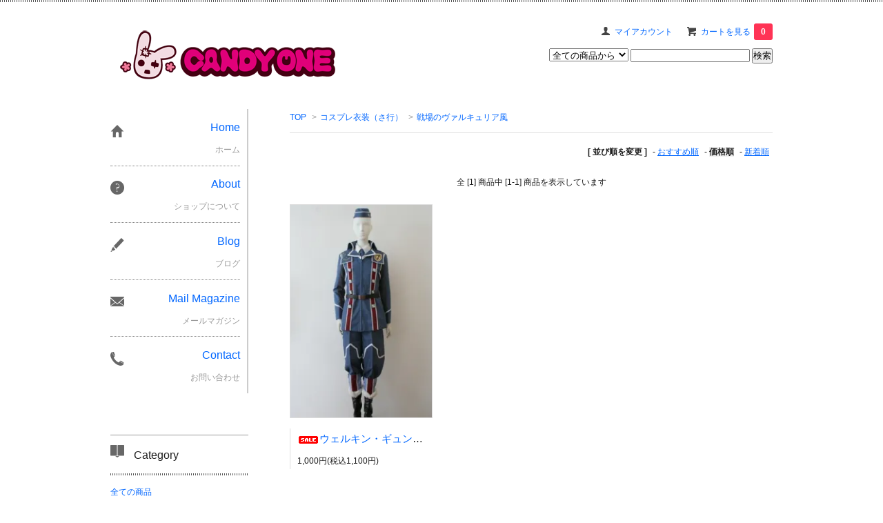

--- FILE ---
content_type: text/html; charset=EUC-JP
request_url: https://candy-one.com/?mode=cate&cbid=2394613&csid=11&sort=p
body_size: 7834
content:
<!DOCTYPE html PUBLIC "-//W3C//DTD XHTML 1.0 Transitional//EN" "http://www.w3.org/TR/xhtml1/DTD/xhtml1-transitional.dtd">
<html xmlns:og="http://ogp.me/ns#" xmlns:fb="http://www.facebook.com/2008/fbml" xmlns:mixi="http://mixi-platform.com/ns#" xmlns="http://www.w3.org/1999/xhtml" xml:lang="ja" lang="ja" dir="ltr">
<head>
<meta http-equiv="content-type" content="text/html; charset=euc-jp" />
<meta http-equiv="X-UA-Compatible" content="IE=edge,chrome=1" />
<title>戦場のヴァルキュリア風 - candyone【在庫販売のみ】</title>
<meta name="Keywords" content="戦場のヴァルキュリア風,candyone,キャンディワン,コスプレ,コスプレ小物,コスプレ衣装,衣裳,激安,プラ石,レジン,ハンドメイド,QQcos,コスファン,Cosfan" />
<meta name="Description" content="" />
<meta name="Author" content="" />
<meta name="Copyright" content="GMOペパボ" />
<meta http-equiv="content-style-type" content="text/css" />
<meta http-equiv="content-script-type" content="text/javascript" />
<link rel="stylesheet" href="https://img07.shop-pro.jp/PA01402/159/css/4/index.css?cmsp_timestamp=20220325181840" type="text/css" />
<link rel="stylesheet" href="https://img07.shop-pro.jp/PA01402/159/css/4/product_list.css?cmsp_timestamp=20220325181840" type="text/css" />

<link rel="alternate" type="application/rss+xml" title="rss" href="https://candy-one.com/?mode=rss" />
<script type="text/javascript" src="//ajax.googleapis.com/ajax/libs/jquery/1.7.2/jquery.min.js" ></script>
<meta property="og:title" content="戦場のヴァルキュリア風 - candyone【在庫販売のみ】" />
<meta property="og:description" content="" />
<meta property="og:url" content="https://candy-one.com?mode=cate&cbid=2394613&csid=11&sort=p" />
<meta property="og:site_name" content="candyone【在庫販売のみ】" />
<meta property="og:image" content=""/>
<script>
  var Colorme = {"page":"product_list","shop":{"account_id":"PA01402159","title":"candyone\u3010\u5728\u5eab\u8ca9\u58f2\u306e\u307f\u3011"},"basket":{"total_price":0,"items":[]},"customer":{"id":null}};

  (function() {
    function insertScriptTags() {
      var scriptTagDetails = [{"src":"https:\/\/welcome-coupon.colorme.app\/js\/coupon.js?account_id=PA01402159","integrity":null}];
      var entry = document.getElementsByTagName('script')[0];

      scriptTagDetails.forEach(function(tagDetail) {
        var script = document.createElement('script');

        script.type = 'text/javascript';
        script.src = tagDetail.src;
        script.async = true;

        if( tagDetail.integrity ) {
          script.integrity = tagDetail.integrity;
          script.setAttribute('crossorigin', 'anonymous');
        }

        entry.parentNode.insertBefore(script, entry);
      })
    }

    window.addEventListener('load', insertScriptTags, false);
  })();
</script>
</head>
<body>
<meta name="colorme-acc-payload" content="?st=1&pt=10028&ut=2394613,11&at=PA01402159&v=20260124215244&re=&cn=6d41053a6948baac0e995ea775c02f8d" width="1" height="1" alt="" /><script>!function(){"use strict";Array.prototype.slice.call(document.getElementsByTagName("script")).filter((function(t){return t.src&&t.src.match(new RegExp("dist/acc-track.js$"))})).forEach((function(t){return document.body.removeChild(t)})),function t(c){var r=arguments.length>1&&void 0!==arguments[1]?arguments[1]:0;if(!(r>=c.length)){var e=document.createElement("script");e.onerror=function(){return t(c,r+1)},e.src="https://"+c[r]+"/dist/acc-track.js?rev=3",document.body.appendChild(e)}}(["acclog001.shop-pro.jp","acclog002.shop-pro.jp"])}();</script><link href='https://fonts.googleapis.com/css?family=Lora:400' rel='stylesheet' type='text/css'>
<script>
  $(function(){
    $(".more_btn").on("click", function() {
      $(".more_seller").toggle();
      $(".updown").toggleClass("more_up");
    });
  });

$(function(){
  $('a[href^=#]').click(function(){
    var speed = 500;
    var href= $(this).attr("href");
    var target = $(href == "#" || href == "" ? 'html' : href);
    var position = target.offset().top;
    $("html, body").animate({scrollTop:position}, speed, "swing");
    return false;
  });
});
</script>

<div id="top_line">

</div>

<div id="container">

  
  <div id="header">
    <div class="header_link">
      <ul>
        <li class="my_account"><a href="https://candy-one.com/?mode=myaccount"><i class="account"></i>マイアカウント</a></li>
                <li class="view_cart"><a href="https://candy-one.com/cart/proxy/basket?shop_id=PA01402159&shop_domain=candy-one.com"><i class="cart"></i>カートを見る<span class="count">0</span></a></li>
      </ul>
    </div>

      
    
          

    
    <div class="search">
      <form action="https://candy-one.com/" method="GET" id="search">
        <input type="hidden" name="mode" value="srh" />
        <select name="cid" style="width: 115px;">
          <option value="">全ての商品から</option>
                    <option value="2421329,0">コスプレ写真集</option>
                    <option value="2539376,0">ドール用品</option>
                    <option value="2394610,0">コスプレ衣装（あ行）</option>
                    <option value="2394611,0">コスプレ衣装（か行）</option>
                    <option value="2394613,0">コスプレ衣装（さ行）</option>
                    <option value="2394614,0">コスプレ衣装（た行）</option>
                    <option value="2394615,0">コスプレ衣装（な行）</option>
                    <option value="2394616,0">コスプレ衣装（は行）</option>
                    <option value="2393321,0">コスプレ衣装（ま行）</option>
                    <option value="2393316,0">コスプレ衣装（や行）</option>
                    <option value="2393305,0">コスプレ衣装（ら行）</option>
                    <option value="2393304,0">コスプレ衣装（わ行）</option>
                    <option value="2369435,0">コスプレ衣装（ノンキャラ・海外）</option>
                    <option value="2376004,0">コスプレ用ウィッグ</option>
                    <option value="2366412,0">リサイクルウィッグ</option>
                    <option value="2361578,0">ウィッグ用アイテム</option>
                    <option value="2356680,0">カラーコンタクト</option>
                    <option value="2575864,0">クリアコンタクト</option>
                    <option value="2362782,0">コスプレ小物</option>
                    <option value="2356684,0">メイク用品</option>
                    <option value="2356682,0">プラ石（クリスタルストーン）</option>
                  </select>
        <input type="text" name="keyword">
        <input type="submit" value="検索" />
      </form>
    </div>
    

    <h1 class="logo"><a href="https://candy-one.com/"><img src="https://img07.shop-pro.jp/PA01402/159/PA01402159.png?cmsp_timestamp=20250124164451" alt="candyone【在庫販売のみ】" /></a></h1>
  </div>
  

  
  <div id="main">
  
<div class="footstamp">
  <a href="https://candy-one.com/">TOP</a>
        <span>&gt;</span><a href='?mode=cate&cbid=2394613&csid=0'>コスプレ衣装（さ行）</a>      <span>&gt;</span><a href='?mode=cate&cbid=2394613&csid=11'>戦場のヴァルキュリア風</a>        </div>


















<div class="sort">
  <strong>[&nbsp;並び順を変更&nbsp;]</strong> - 
      <a href="?mode=cate&cbid=2394613&csid=11">おすすめ順</a> - 
    
      <span style="font-weight: bolder;">価格順</span> - 
    
      <a href="?mode=cate&cbid=2394613&csid=11&sort=n">新着順</a>
  </div>



<div class="pager">
    全 [1] 商品中 [1-1] 商品を表示しています
  </div>



<div>
      <div class="item_box ">
      <div class="item_image">
                  <a href="?pid=125809706"><img src="https://img07.shop-pro.jp/PA01402/159/product/125809706_th.jpg?cmsp_timestamp=20171127191700" class="item" /></a><br />
              </div>
      <div class="item_detail">
        <p class="item_name">
          <a href="?pid=125809706"><img class='new_mark_img1' src='https://img.shop-pro.jp/img/new/icons20.gif' style='border:none;display:inline;margin:0px;padding:0px;width:auto;' />ウェルキン・ギュンター 戦場のヴァルキュリア風【SALE】</a>
        </p>
        <p class="item_price">
                    
          1,000円(税込1,100円)<br />
                            </p>
              </div>
    </div>
      </div>


<br class="clear" />


<div class="pager">
    全 [1] 商品中 [1-1] 商品を表示しています
  </div>











  
  
      
    </div>
  


<div id="side">
  
  
    <div class="box" id="side_nav">
    <ul>
         <li><a href="https://candy-one.com/"><div class="nav_item clearfix"><div class="nav_icon"><img src="https://img.shop-pro.jp/tmpl_img/67/home_icon.png"></div><div class="nav_title"><h3>Home</h3>
<p>ホーム</p></div></div></a></li>
         <li><a href="https://candy-one.com/?mode=sk"><div class="nav_item clearfix"><div class="nav_icon"><img src="https://img.shop-pro.jp/tmpl_img/67/about_icon.png"></div><div class="nav_title"><h3>About</h3>
<p>ショップについて</p></div></div></a></li>
                <li><a href="http://ameblo.jp/candy-one/"><div class="nav_item clearfix"><div class="nav_icon"><img src="https://img.shop-pro.jp/tmpl_img/67/blog_icon.png"></div><div class="nav_title"><h3>Blog</h3>
<p>ブログ</p></div></div></a></li>
                         <li><a href="https://candy-one.shop-pro.jp/customer/newsletter/subscriptions/new"><div class="nav_item clearfix"><div class="nav_icon"><img src="https://img.shop-pro.jp/tmpl_img/67/mailmaga_icon.png"></div><div class="nav_title"><h3>Mail Magazine</h3>
<p>メールマガジン</p></div></div></a></li>
                 <li><a href="https://candy-one.shop-pro.jp/customer/inquiries/new"><div class="nav_item clearfix"><div class="nav_icon"><img src="https://img.shop-pro.jp/tmpl_img/67/contact_icon.png"></div><div class="nav_title"><h3>Contact</h3>
<p>お問い合わせ</p></div></div></a></li>
     </ul>
    </div>
    



  <div class="box box_default" id="box_category">
  <div class="header_block clearfix">
  <div class="icon">
  <img src="https://img.shop-pro.jp/tmpl_img/67/category_icon.png">
  </div>
  <div class="title">
  <h3>Category</h3>
  </div>
  </div>
  <ul>
    <li><a href="https://candy-one.com/?mode=srh&cid=&keyword="><div><p>全ての商品</p></div></a></li>      
                <li><a href="https://candy-one.com/?mode=cate&cbid=2421329&csid=0"><div><p>コスプレ写真集</p></div></a></li>
                      <li><a href="https://candy-one.com/?mode=cate&cbid=2539376&csid=0"><div><p>ドール用品</p></div></a></li>
                      <li><a href="https://candy-one.com/?mode=cate&cbid=2394610&csid=0"><div><p>コスプレ衣装（あ行）</p></div></a></li>
                      <li><a href="https://candy-one.com/?mode=cate&cbid=2394611&csid=0"><div><p>コスプレ衣装（か行）</p></div></a></li>
                      <li><a href="https://candy-one.com/?mode=cate&cbid=2394613&csid=0"><div><p>コスプレ衣装（さ行）</p></div></a></li>
                      <li><a href="https://candy-one.com/?mode=cate&cbid=2394614&csid=0"><div><p>コスプレ衣装（た行）</p></div></a></li>
                      <li><a href="https://candy-one.com/?mode=cate&cbid=2394615&csid=0"><div><p>コスプレ衣装（な行）</p></div></a></li>
                      <li><a href="https://candy-one.com/?mode=cate&cbid=2394616&csid=0"><div><p>コスプレ衣装（は行）</p></div></a></li>
                      <li><a href="https://candy-one.com/?mode=cate&cbid=2393321&csid=0"><div><p>コスプレ衣装（ま行）</p></div></a></li>
                      <li><a href="https://candy-one.com/?mode=cate&cbid=2393316&csid=0"><div><p>コスプレ衣装（や行）</p></div></a></li>
                      <li><a href="https://candy-one.com/?mode=cate&cbid=2393305&csid=0"><div><p>コスプレ衣装（ら行）</p></div></a></li>
                      <li><a href="https://candy-one.com/?mode=cate&cbid=2393304&csid=0"><div><p>コスプレ衣装（わ行）</p></div></a></li>
                      <li><a href="https://candy-one.com/?mode=cate&cbid=2369435&csid=0"><div><p>コスプレ衣装（ノンキャラ・海外）</p></div></a></li>
                      <li><a href="https://candy-one.com/?mode=cate&cbid=2376004&csid=0"><div><p>コスプレ用ウィッグ</p></div></a></li>
                      <li><a href="https://candy-one.com/?mode=cate&cbid=2366412&csid=0"><div><p>リサイクルウィッグ</p></div></a></li>
                      <li><a href="https://candy-one.com/?mode=cate&cbid=2361578&csid=0"><div><p>ウィッグ用アイテム</p></div></a></li>
                      <li><a href="https://candy-one.com/?mode=cate&cbid=2356680&csid=0"><div><p>カラーコンタクト</p></div></a></li>
                      <li><a href="https://candy-one.com/?mode=cate&cbid=2575864&csid=0"><div><p>クリアコンタクト</p></div></a></li>
                      <li><a href="https://candy-one.com/?mode=cate&cbid=2362782&csid=0"><div><p>コスプレ小物</p></div></a></li>
                      <li><a href="https://candy-one.com/?mode=cate&cbid=2356684&csid=0"><div><p>メイク用品</p></div></a></li>
                      <li><a href="https://candy-one.com/?mode=cate&cbid=2356682&csid=0"><div><p>プラ石（クリスタルストーン）</p></div></a></li>
            </ul>
</div>


  
    <div class="box box_default" id="box_group">
  <div class="header_block clearfix">
  <div class="icon">
  <img src="https://img.shop-pro.jp/tmpl_img/67/group_icon.png">
  </div>
  <div class="title">
  <h3>Group</h3>
   </div>
  </div>
<ul>      <li>
            <a href="https://candy-one.com/?mode=grp&gid=1797713"><div><p>リサイクルコーナー★</p></div></a>
            </li>
              <li>
            <a href="https://candy-one.com/?mode=grp&gid=2050101"><div><p>汎用パーツ衣装</p></div></a>
            </li>
              <li>
            <a href="https://candy-one.com/?mode=grp&gid=1725708"><div><p>☆お買得SALE！☆</p></div></a>
            </li>
              <li>
            <a href="https://candy-one.com/?mode=grp&gid=2256677"><div><p>コンタクト</p></div></a>
            </li>
              <li>
            <a href="https://candy-one.com/?mode=grp&gid=2236883"><div><p>カラーコンタクト</p></div></a>
            </li>
              <li>
            <a href="https://candy-one.com/?mode=grp&gid=1914423"><div><p>【アウトレットコーナー】</p></div></a>
            </li>
              <li>
            <a href="https://candy-one.com/?mode=grp&gid=1775735"><div><p>キッズサイズ</p></div></a>
            </li>
              <li>
            <a href="https://candy-one.com/?mode=grp&gid=1797737"><div><p>男性サイズ</p></div></a>
            </li>
              <li>
            <a href="https://candy-one.com/?mode=grp&gid=1720663"><div><p>キャラウィッグ</p></div></a>
            </li>
              <li>
            <a href="https://candy-one.com/?mode=grp&gid=1724365"><div><p>タトゥーシール</p></div></a>
            </li>
              <li>
            <a href="https://candy-one.com/?mode=grp&gid=1750940"><div><p>ワッペン</p></div></a>
            </li>
              <li>
            <a href="https://candy-one.com/?mode=grp&gid=1724388"><div><p>パーティ・ハロウィン</p></div></a>
            </li>
              <li>
            <a href="https://candy-one.com/?mode=grp&gid=1930640"><div><p>アクセサリー</p></div></a>
            </li>
              <li>
            <a href="https://candy-one.com/?mode=grp&gid=2677164"><div><p>ヒプマイ風衣装</p></div></a>
            </li>
      </ul> 
 </div>
  

    
        <div class="box" id="box_sellers">
    <div class="header_block clearfix">
    <div class="icon"><img src="https://img.shop-pro.jp/tmpl_img/67/seller_icon.png"></div>
    <div class="title"><h3>Ranking</h3></div>
    </div>
    <ul>
                        <li class="top_seller   ">         
          <a href="?pid=146176238"><div class="seller_box clearfix">
                    <img class="seller_image" src="https://img07.shop-pro.jp/PA01402/159/product/146176238_th.jpg?cmsp_timestamp=20191014153703">
                     <div class="seller_detail">
           <p class="seller_rank">No.<strong>1</strong></p>
           <p class="seller_name">ウィッグ保護ネット(約100枚入り)</p>
           <p class="seller_teika">
                  
                                    
                  100円(税込110円)<br />
                                    </p>
           </div>
        </div></a></li>
                        <li class="top_seller rank_2  ">         
          <a href="?pid=125146037"><div class="seller_box clearfix">
                    <img class="seller_image" src="https://img07.shop-pro.jp/PA01402/159/product/125146037_th.jpg?cmsp_timestamp=20171115132733">
                     <div class="seller_detail">
           <p class="seller_rank">No.<strong>2</strong></p>
           <p class="seller_name">【全12色】ひし形 極小 プラ石</p>
           <p class="seller_teika">
                  
                                    
                  80円(税込88円)<br />
                                    </p>
           </div>
        </div></a></li>
                        <li class="top_seller  rank_3 ">         
          <a href="?pid=161792391"><div class="seller_box clearfix">
                    <img class="seller_image" src="https://img07.shop-pro.jp/PA01402/159/product/161792391_th.jpg?cmsp_timestamp=20210715164023">
                     <div class="seller_detail">
           <p class="seller_rank">No.<strong>3</strong></p>
           <p class="seller_name">【全8色】プラ石 ひし形極小【アウトレット】</p>
           <p class="seller_teika">
                  
                                    
                  40円(税込44円)<br />
                                    </p>
           </div>
        </div></a></li>
                        <li class="   ">         
          <a href="?pid=124862033"><div class="seller_box clearfix">
                    <img class="seller_image" src="https://img07.shop-pro.jp/PA01402/159/product/124862033_th.jpg?cmsp_timestamp=20171115125502">
                     <div class="seller_detail">
           <p class="seller_rank">No.<strong>4</strong></p>
           <p class="seller_name">【全9色】しずく小 プラ石</p>
           <p class="seller_teika">
                  
                                    
                  300円(税込330円)<br />
                                    </p>
           </div>
        </div></a></li>
                        <li class="   ">         
          <a href="?pid=124862056"><div class="seller_box clearfix">
                    <img class="seller_image" src="https://img07.shop-pro.jp/PA01402/159/product/124862056_th.jpg?cmsp_timestamp=20171115125737">
                     <div class="seller_detail">
           <p class="seller_rank">No.<strong>5</strong></p>
           <p class="seller_name">【全8色】しずく大 プラ石</p>
           <p class="seller_teika">
                  
                                    
                  500円(税込550円)<br />
                                    </p>
           </div>
        </div></a></li>
                        <li class="   more_seller">         
          <a href="?pid=125185790"><div class="seller_box clearfix">
                    <img class="seller_image" src="https://img07.shop-pro.jp/PA01402/159/product/125185790_th.jpg?cmsp_timestamp=20171115172235">
                     <div class="seller_detail">
           <p class="seller_rank">No.<strong>6</strong></p>
           <p class="seller_name">【全10色】プラ石 丸15mm</p>
           <p class="seller_teika">
                  
                                    
                  100円(税込110円)<br />
                                    </p>
           </div>
        </div></a></li>
                        <li class="   more_seller">         
          <a href="?pid=124861731"><div class="seller_box clearfix">
                    <img class="seller_image" src="https://img07.shop-pro.jp/PA01402/159/product/124861731_th.jpg?cmsp_timestamp=20171115130101">
                     <div class="seller_detail">
           <p class="seller_rank">No.<strong>7</strong></p>
           <p class="seller_name">【全10色】ダイヤ小 プラ石</p>
           <p class="seller_teika">
                  
                                    
                  500円(税込550円)<br />
                                    </p>
           </div>
        </div></a></li>
                        <li class="   more_seller">         
          <a href="?pid=124861749"><div class="seller_box clearfix">
                    <img class="seller_image" src="https://img07.shop-pro.jp/PA01402/159/product/124861749_th.jpg?cmsp_timestamp=20171115130321">
                     <div class="seller_detail">
           <p class="seller_rank">No.<strong>8</strong></p>
           <p class="seller_name">【全10色】ダイヤ大 プラ石</p>
           <p class="seller_teika">
                  
                                    
                  800円(税込880円)<br />
                                    </p>
           </div>
        </div></a></li>
                        <li class="   more_seller">         
          <a href="?pid=125146254"><div class="seller_box clearfix">
                    <img class="seller_image" src="https://img07.shop-pro.jp/PA01402/159/product/125146254_th.jpg?cmsp_timestamp=20171115140817">
                     <div class="seller_detail">
           <p class="seller_rank">No.<strong>9</strong></p>
           <p class="seller_name">【全9色】だ円特大 プラ石</p>
           <p class="seller_teika">
                  
                                    
                  1,000円(税込1,100円)<br />
                                    </p>
           </div>
        </div></a></li>
                        <li class="   more_seller">         
          <a href="?pid=125310873"><div class="seller_box clearfix">
                    <img class="seller_image" src="https://img07.shop-pro.jp/PA01402/159/product/125310873_th.jpg?cmsp_timestamp=20180227140739">
                     <div class="seller_detail">
           <p class="seller_rank">No.<strong>10</strong></p>
           <p class="seller_name">【全20色】ネクタイ（幅9cm）</p>
           <p class="seller_teika">
                  
                                    
                  1,000円(税込1,100円)<br />
                                    </p>
           </div>
        </div></a></li>
            </ul>
    <p class="more_btn"><i class="updown"></i></p>
    </div>
        

    
    
        <div class="box box_default" id="box_freepage">
  <div class="header_block clearfix">
  <div class="icon">
  <img src="https://img.shop-pro.jp/tmpl_img/67/other_icon.png">
  </div>
  <div class="title">
  <h3>Other page</h3>
  </div>
  </div>
      <ul>
                <li><a href="https://candy-one.com/?mode=f4"><div>Q&A</div></a></li>
              </ul>
    </div>
        

    
      <div class="box">
    <div class="header_block clearfix">
    <div class="icon"><img src="https://img.shop-pro.jp/tmpl_img/67/calendar_icon.png"></div>
    <div class="title"><h3>Calendar</h3></div>
    </div>
    <div class="side_cal">
      <table class="tbl_calendar">
    <caption>2026年1月</caption>
    <tr>
        <th class="sun">日</th>
        <th>月</th>
        <th>火</th>
        <th>水</th>
        <th>木</th>
        <th>金</th>
        <th class="sat">土</th>
    </tr>
    <tr>
<td></td>
<td></td>
<td></td>
<td></td>
<td class="thu holiday">1</td>
<td class="fri">2</td>
<td class="sat">3</td>
</tr>
<tr>
<td class="sun">4</td>
<td class="mon">5</td>
<td class="tue">6</td>
<td class="wed">7</td>
<td class="thu">8</td>
<td class="fri">9</td>
<td class="sat">10</td>
</tr>
<tr>
<td class="sun">11</td>
<td class="mon holiday">12</td>
<td class="tue">13</td>
<td class="wed">14</td>
<td class="thu">15</td>
<td class="fri">16</td>
<td class="sat">17</td>
</tr>
<tr>
<td class="sun">18</td>
<td class="mon">19</td>
<td class="tue">20</td>
<td class="wed">21</td>
<td class="thu">22</td>
<td class="fri">23</td>
<td class="sat">24</td>
</tr>
<tr>
<td class="sun">25</td>
<td class="mon">26</td>
<td class="tue">27</td>
<td class="wed">28</td>
<td class="thu">29</td>
<td class="fri">30</td>
<td class="sat">31</td>
</tr>
</table><table class="tbl_calendar">
    <caption>2026年2月</caption>
    <tr>
        <th class="sun">日</th>
        <th>月</th>
        <th>火</th>
        <th>水</th>
        <th>木</th>
        <th>金</th>
        <th class="sat">土</th>
    </tr>
    <tr>
<td class="sun">1</td>
<td class="mon">2</td>
<td class="tue">3</td>
<td class="wed">4</td>
<td class="thu">5</td>
<td class="fri">6</td>
<td class="sat">7</td>
</tr>
<tr>
<td class="sun">8</td>
<td class="mon">9</td>
<td class="tue">10</td>
<td class="wed holiday">11</td>
<td class="thu">12</td>
<td class="fri">13</td>
<td class="sat">14</td>
</tr>
<tr>
<td class="sun">15</td>
<td class="mon">16</td>
<td class="tue">17</td>
<td class="wed">18</td>
<td class="thu">19</td>
<td class="fri">20</td>
<td class="sat">21</td>
</tr>
<tr>
<td class="sun">22</td>
<td class="mon holiday">23</td>
<td class="tue">24</td>
<td class="wed">25</td>
<td class="thu">26</td>
<td class="fri">27</td>
<td class="sat">28</td>
</tr>
</table>
    </div>
          <div class="side_cal_memo">
        定休日→土日祝、その他不定休です。<br>
休業日は予告無く変更になる場合がございます。<br>
悪しからずご了承くださいませ。<br>
      </div>
      </div>
    

      
              <div class="box" id="box_owner">
  <div class="header_block clearfix">
  <div class="icon">
  <img src="https://img.shop-pro.jp/tmpl_img/67/owner_icon.png">
  </div>
  <div class="title">
  <h3>About the owner</h3>
  </div>
  </div>
<div class="inner">
               <img src="https://img07.shop-pro.jp/PA01402/159/PA01402159_m.jpg?cmsp_timestamp=20250124164451" class="owner_photo" />
                <p class="name">通販スタッフO</p>
        <p class="memo">ふつうのアルバイト。一人でひっそりゆるりと通販スタッフをしております。本業に準じての営業なので、ご不便をお掛けしております。<br/>
<br/>
<a class="twitter-timeline" data-lang="ja" data-width="220" data-height="1050" href="https://twitter.com/candyone_cos?ref_src=twsrc%5Etfw">Tweets by candyone_cos</a> <script async src="https://platform.twitter.com/widgets.js" charset="utf-8"></script></p>
</div>
      </div>
            
    </div>
  

  
<a href="#top_line" class="to_top"><span>Top</span></a>
  

  
  <div id="footer">

 
    
<div class="foot_policy clearfix">
  <div class="foot_sk_box">  
    <h3>返品について</h3>                  
      <dl>
        <dt><h4>返品期限</h4></dt>
        <dd><p>商品到着後7日以内とさせていただきます。</p></dd>
        <dt><h4>返品送料</h4></dt>
        <dd><p>不良品や品違いの場合は、弊社負担とさせていただきます。<br />
お客様のご都合による場合は、お客様のご負担にて返送をお願い申し上げます。</p></dd>
      </dl>
  </div>



  <div id="pay" class="foot_sk_box">
    <h3>お支払い方法</h3>
      <dl>
                        <dt>
          <h4>Amazon Pay</h4><dt>
          <dd><p>          Amazonのアカウントに登録された配送先や支払い方法を利用して決済できます。
          </p><dd>
                        <dt>
          <h4>銀行振込</h4><dt>
          <dd><p>          三菱UFJ銀行<br />
渋谷中央支店　店番:345<br />
普通 5903285<br />
クリームキャスト
          </p><dd>
                        <dt>
          <h4>クレジット</h4><dt>
          <dd><p>            <img class='payment_img' src='https://img.shop-pro.jp/common/card2.gif'><img class='payment_img' src='https://img.shop-pro.jp/common/card6.gif'><img class='payment_img' src='https://img.shop-pro.jp/common/card18.gif'>
                    
          </p><dd>
                        <dt>
          <h4>宅配便代引き</h4><dt>
          <dd><p>          決済総額に準じて下記手数料が発生いたします。<br />
　１万円未満　330円<br />
　３万円未満　440円<br />
１０万円未満　660円<br />
３０万円まで　1100円<br />
<br />
受け取り辞退・長期不在で商品返送の場合、以下の金額をお支払いいただくことになりますのでご了承くださいませ。<br />
　　往復送料　1300円<br />
代引き手数料　  330円<br />
　事務手数料　2000円<br />
<br />
　　　　合計　3630円
          </p><dd>
          </dl>
  </div>



  <div class="foot_sk_box">
    <h3>配送方法・送料について</h3>
    <dl>
                        
        <dt>
          <h4>佐川急便</h4>
       </dt>
       <dd>          
<p>離島を除き650円<br />
※中国750円、四国・九州・北海道800円、沖縄1000円<br />
※7000円以上のお買い上げで送料無料<br />
佐川急便にて発送致します。<br />
代引きの場合は代引き手数料が掛かります。<br />
なお、配送日時指定につきまして、日付の指定は承っておりません。お時間帯のみご指定いただけます。<br />
また、土日祝は集荷がお休みのため発送は平日のみとなります。<br />
ご了承くださいませ。<br />
</p>
        </dd>
                        
        <dt>
          <h4>飛脚ゆうパケット便</h4>
       </dt>
       <dd>          
<p>全国一律280円(ポスト投函)<br />
３日&#12316;１週間程度で配送<br />
お急ぎの方は宅配便をご利用下さい。<br />
※Web追跡は、佐川急便から郵便局にお荷物が持ち込まれ次第可能となります。<br />
　発送から追跡できるようになるまで数日かかる可能性もございますので、予めご了承くださいませ。</p>
        </dd>
      </dl>
  </div>


      
    
        
</div>  

 
 
 
   <ul class="footer_menu">
      <li><a href="https://candy-one.com/">ホーム</a></li>
      <li><a href="https://candy-one.com/?mode=myaccount">マイアカウント</a></li>
      <li><a href="https://candy-one.shop-pro.jp/customer/inquiries/new">お問い合わせ</a></li>
      <li><a href="https://candy-one.com/?mode=privacy">プライバシーポリシー</a></li>
      <li><a href="https://candy-one.com/?mode=sk#payment">お支払い方法について</a></li>
      <li><a href="https://candy-one.com/?mode=sk#delivery">配送方法・送料について</a></li>
      <li><a href="https://candy-one.com/?mode=sk">特定商取引法に基づく表記</a></li>
      <li><a href="https://candy-one.com/?mode=rss">RSS</a> / <a href="https://candy-one.com/?mode=atom">ATOM</a></li>
    </ul>
    <address class="copyright">
      <a href='https://shop-pro.jp' target='_blank'>カラーミーショップ</a> Copyright (C) 2005-2026 <a href='https://pepabo.com/' target='_blank'>GMOペパボ株式会社</a> All Rights Reserved.
      <span class="powered"><a href="https://shop-pro.jp" target="_blank">Powered&nbsp;<img src="https://img.shop-pro.jp/tmpl_img/67/powered.png" alt="カラーミーショップ" /></a></span>
    </address>
  </div>
 
  
</div><script type="text/javascript" src="https://candy-one.com/js/cart.js" ></script>
<script type="text/javascript" src="https://candy-one.com/js/async_cart_in.js" ></script>
<script type="text/javascript" src="https://candy-one.com/js/product_stock.js" ></script>
<script type="text/javascript" src="https://candy-one.com/js/js.cookie.js" ></script>
<script type="text/javascript" src="https://candy-one.com/js/favorite_button.js" ></script>
</body></html>